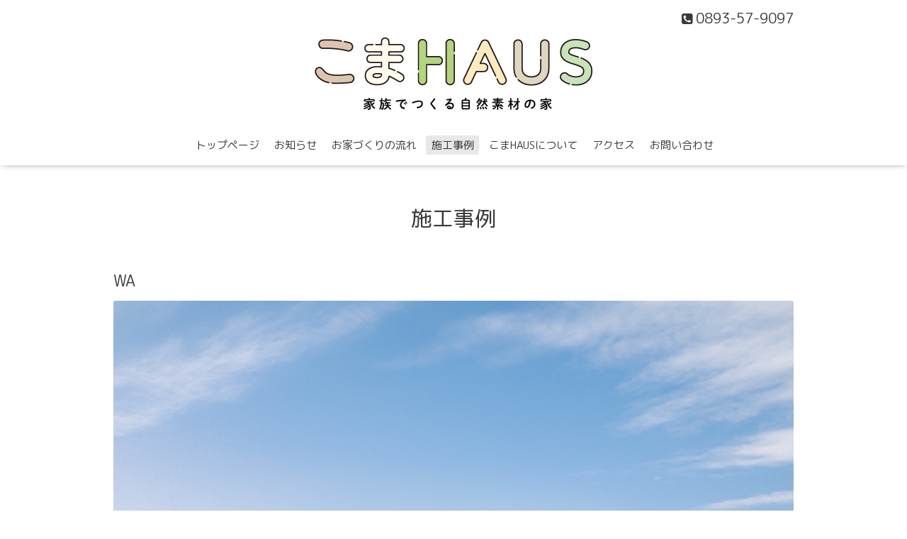

--- FILE ---
content_type: text/html; charset=utf-8
request_url: https://kaji-ken.com/photo/album/1103044
body_size: 2765
content:
<!DOCTYPE html>

<!--[if IE 9 ]><html lang="ja" class="ie9"><![endif]-->
<!--[if (gt IE 9)|!(IE)]><!--><html lang="ja"><!--<![endif]-->
<head>
  <!-- Oneplate: ver.201709290000 -->
  <meta charset="utf-8" />
  <title>施工事例 &gt; WA - こまHAUS｜梶本建築＋こま設計室</title>
  <meta name="viewport" content="width=device-width,initial-scale=1.0,minimum-scale=1.0">

  <meta name="description" content="施工事例 &gt; WA | 愛媛県大洲の一級建築士事務所「こまHAUS」ホームページです。家族で営む工務店による「家族のための家づくり」☆いつまでも大切に住める「自然素材」の家づくりをご提案しています。">
  <meta name="keywords" content="こまHAUS">

  <meta property="og:title" content="こまHAUS｜梶本建築＋こま設計室">
  <meta property="og:image" content="https://cdn.goope.jp/88964/191017010830su79.png">
  <meta property="og:site_name" content="こまHAUS｜梶本建築＋こま設計室">
  <link rel="shortcut icon" href="//cdn.goope.jp/88964/191016215406-5da712eec3947.ico" />
  <link rel="alternate" type="application/rss+xml" title="こまHAUS｜梶本建築＋こま設計室 / RSS" href="/feed.rss">
  <link rel="stylesheet" href="//fonts.googleapis.com/css?family=Questrial">
  <link rel="stylesheet" href="/style.css?541444-1571242001">
  <link rel="stylesheet" href="/css/font-awesome/css/font-awesome.min.css">
  <link rel="stylesheet" href="/assets/slick/slick.css">

  <script src="/assets/jquery/jquery-1.9.1.min.js"></script>
  <script src="/js/tooltip.js"></script>
  <script src="/assets/clipsquareimage/jquery.clipsquareimage.js"></script>
</head>
<body id="photo">

  <div class="totop">
    <i class="button fa fa-angle-up"></i>
  </div>

  <div id="container">

    <!-- #header -->
    <div id="header" class="cd-header">
      <div class="inner">

      <div class="element shop_tel" data-shoptel="0893-57-9097">
        <div>
          <i class="fa fa-phone-square"></i>&nbsp;0893-57-9097
        </div>
      </div>

      <h1 class="element logo">
        <a class="shop_sitename" href="https://kaji-ken.com"><img src='//cdn.goope.jp/88964/191017010830su79.png' alt='こまHAUS｜梶本建築＋こま設計室' /></a>
      </h1>

      <div class="element site_description">
        <span>愛媛県大洲の一級建築士事務所「こまHAUS」ホームページです。家族で営む工務店による「家族のための家づくり」☆いつまでも大切に住める「自然素材」の家づくりをご提案しています。</span>
      </div>

      <div class="element navi pc">
        <ul class="navi_list">
          
          <li class="navi_top">
            <a href="/" >トップページ</a>
          </li>
          
          <li class="navi_info">
            <a href="/info" >お知らせ</a>
          </li>
          
          <li class="navi_free free_213872">
            <a href="/free/process" >お家づくりの流れ</a>
          </li>
          
          <li class="navi_photo active">
            <a href="/photo" >施工事例</a><ul class="sub_navi">
<li><a href='/photo/album/1280896'>DOMA（48）</a></li>
<li><a href='/photo/album/1280895'>TRIANGLE（41）</a></li>
<li><a href='/photo/album/1234041'>GARAGE　HOUSE（45）</a></li>
<li><a href='/photo/album/1224361'>JAPO（43）</a></li>
<li><a href='/photo/album/1224356'>CAFE（74）</a></li>
<li><a href='/photo/album/1224352'>KOYORI（25）</a></li>
<li><a href='/photo/album/1224347'>NAVY（74）</a></li>
<li><a href='/photo/album/1184043'>Piedra（56）</a></li>
<li><a href='/photo/album/1173773'>Tiffany（55）</a></li>
<li><a href='/photo/album/1183881'>Mono（59）</a></li>
<li><a href='/photo/album/1103044' class='active'>WA（48）</a></li>
<li><a href='/photo/album/1115482'>LongDECK（31）</a></li>
<li><a href='/photo/album/1038552'>ミドリノイエ（63）</a></li>
<li><a href='/photo/album/1023710'>Flat（50）</a></li>
<li><a href='/photo/album/981414'>Shoes shop（15）</a></li>
<li><a href='/photo/album/933975'>Blue（34）</a></li>
<li><a href='/photo/album/672743'>Reva（18）</a></li>
<li><a href='/photo/album/677717'>O's House（41）</a></li>
<li><a href='/photo/album/677713'>KAJI House（リノベ）（32）</a></li>
<li><a href='/photo/album/672712'>Coast（リノベ）（10）</a></li>
<li><a href='/photo/album/672713'>Jerry（リノベ）（14）</a></li>
<li><a href='/photo/album/672737'>Valley（リノベ）（13）</a></li>
<li><a href='/photo/album/672738'>Y's house（リノベ）（9）</a></li>
<li><a href='/photo/album/672735'>K's house（リノベ）（5）</a></li>
<li><a href='/photo/album/672736'>N's house（6）</a></li>
</ul>

          </li>
          
          <li class="navi_free free_213298">
            <a href="/free/about" >こまHAUSについて</a>
          </li>
          
          <li class="navi_about">
            <a href="/about" >アクセス</a>
          </li>
          
          <li class="navi_contact">
            <a href="/contact" >お問い合わせ</a>
          </li>
          
        </ul>
      </div>
      <!-- /#navi -->

      </div>
      <!-- /.inner -->

      <div class="navi mobile"></div>

      <div id="button_navi">
        <div class="navi_trigger cd-primary-nav-trigger">
          <i class="fa fa-navicon"></i>
        </div>
      </div>

    </div>
    <!-- /#header -->

    <div id="content">

<!-- CONTENT ----------------------------------------------------------------------- -->









<!----------------------------------------------
ページ：フォト
---------------------------------------------->
  <script src="/js/theme_oneplate/photo.js?20151028"></script>

<div class="inner">

  <h2 class="page_title">
    <span>施工事例</span>
  </h2>

  <div id="index">
    
  </div>


  <div id="entries">
    
    <h3>WA</h3>

    <div class="autopagerize_page_element">

      
      <div class="article">

        <div class="photo">
          <img src='//cdn.goope.jp/88964/220705120745-62c3ab0177a0f.jpg' alt='1.jpg'/>
        </div>

        <h4>
          
        </h4>

        <div class="textfield">
          
        </div>

        <div class="date">2022-07-05 12:07:50</div>
      </div>
      
      <div class="article">

        <div class="photo">
          <img src='//cdn.goope.jp/88964/220705120738-62c3aafa75913.jpg' alt='2.jpg'/>
        </div>

        <h4>
          
        </h4>

        <div class="textfield">
          
        </div>

        <div class="date">2022-07-05 12:07:40</div>
      </div>
      
      <div class="article">

        <div class="photo">
          <img src='//cdn.goope.jp/88964/220705120732-62c3aaf42e154.jpg' alt='3.jpg'/>
        </div>

        <h4>
          
        </h4>

        <div class="textfield">
          
        </div>

        <div class="date">2022-07-05 12:07:34</div>
      </div>
      
      <div class="article">

        <div class="photo">
          <img src='//cdn.goope.jp/88964/220705120721-62c3aae952156.jpg' alt='4.jpg'/>
        </div>

        <h4>
          
        </h4>

        <div class="textfield">
          
        </div>

        <div class="date">2022-07-05 12:07:24</div>
      </div>
      
      <div class="article">

        <div class="photo">
          <img src='//cdn.goope.jp/88964/220705120648-62c3aac868d73.jpg' alt='4-1.jpg'/>
        </div>

        <h4>
          
        </h4>

        <div class="textfield">
          
        </div>

        <div class="date">2022-07-05 12:06:53</div>
      </div>
      

    </div>
    
  </div>

</div>
<!-- /.inner -->

























<!-- CONTENT ----------------------------------------------------------------------- -->

    </div>
    <!-- /#content -->


    
    <div class="autopagerize_insert_before"></div>

    <div class="pager">
      <div class="inner">
        <div>
           <a href="/photo/album/1103044" class='chk'>1</a> <a href="/photo/album/1103044/page/2">2</a>  <a href="/photo/album/1103044/page/3">3</a>  <a href="/photo/album/1103044/page/4">4</a>  <a href="/photo/album/1103044/page/5">5</a>  <a href="/photo/album/1103044/page/6">6</a>  <a href="/photo/album/1103044/page/7">7</a>  <a href="/photo/album/1103044/page/8">8</a>  <a href="/photo/album/1103044/page/9">9</a>  <a href="/photo/album/1103044/page/10">10</a> <a href="/photo/album/1103044/page/2" class='next' rel='next'>&#187;</a>
        </div>
      </div>
    </div>
    


    <div class="gadgets">
      <div class="inner">
      </div>
    </div>

    <div class="sidebar">
      <div class="inner">

        <div class="block today_area">
          <h3>Schedule</h3>
          <dl>
            <dt class="today_title">
              2026.01.17 Saturday
            </dt>
            
          </dl>
        </div>

        <div class="block counter_area">
          <h3>Counter</h3>
          <div>Today: <span class="num">64</span></div>
          <div>Yesterday: <span class="num">306</span></div>
          <div>Total: <span class="num">239498</span></div>
        </div>

        <div class="block qr_area">
          <h3>Mobile</h3>
          <img src="//r.goope.jp/qr/komahaus"width="100" height="100" />
        </div>

      </div>
    </div>

    <div class="social">
      <div class="inner"></div>
    </div>

    <div id="footer">
        <div class="inner">

          <div class="social_icons">
            

            
            <a href="https://www.facebook.com/komahaus" target="_blank">
              <span class="icon-facebook"></span>
            </a>
            

            
            <a href="https://www.instagram.com/koma_haus/" target="_blank">
              <span class="icon-instagram"></span>
            </a>
            
          </div>

          <div class="shop_name">
            <a href="https://kaji-ken.com">こまHAUS（梶本建築＋こま設計室　一級建築士事務所）</a>
          </div>

          

          <div class="copyright">
            &copy;2026 <a href="https://kaji-ken.com">こまHAUS（梶本建築＋こま設計室　一級建築士事務所）</a>. All Rights Reserved.
          </div>

          <div>
            <div class="powered">
              Powered by <a class="link_color_02" href="https://goope.jp/">グーペ</a> /
              <a class="link_color_02" href="https://admin.goope.jp/">Admin</a>
            </div>

            <div class="shop_rss">
              <span>/ </span><a href="/feed.rss">RSS</a>
            </div>
          </div>

        </div>
    </div>

  </div>
  <!-- /#container -->

  <script src="/assets/colorbox/jquery.colorbox-min.js"></script>
  <script src="/assets/slick/slick.js"></script>
  <script src="/assets/lineup/jquery-lineup.min.js"></script>
  <script src="/assets/tile/tile.js"></script>
  <script src="/js/theme_oneplate/init.js"></script>
</body>
</html>
